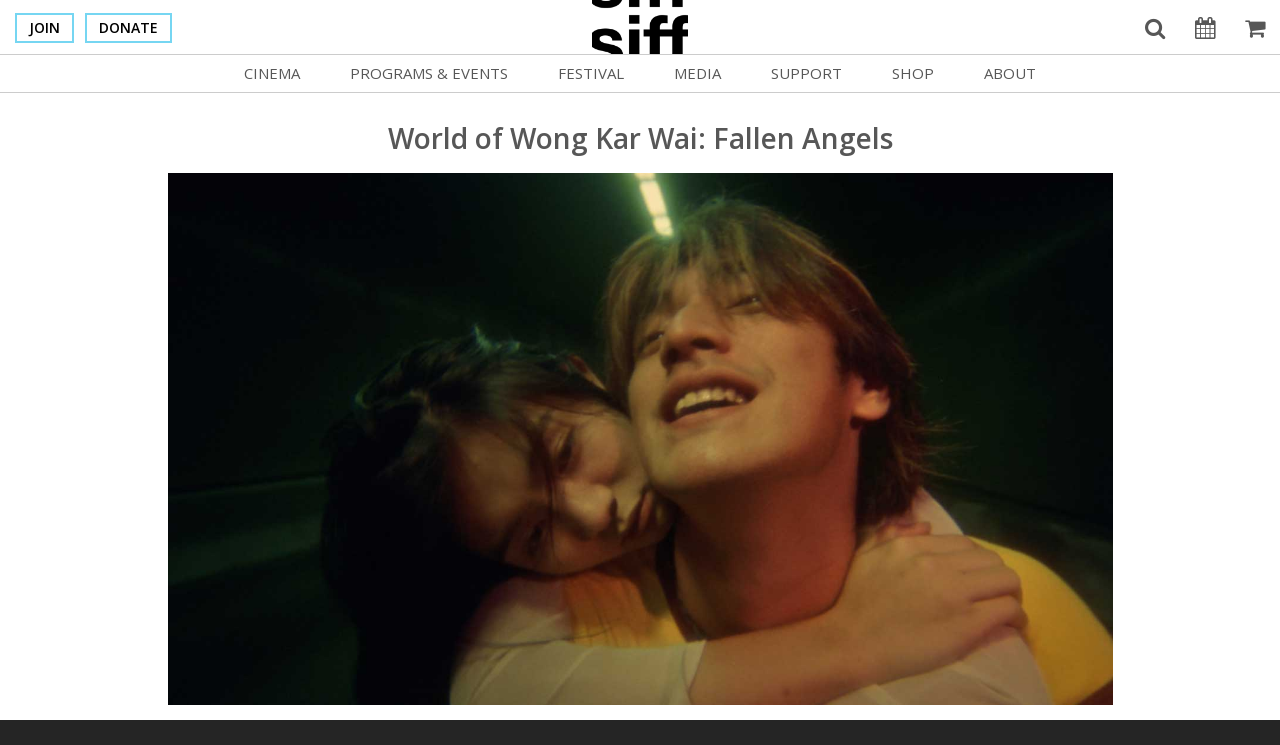

--- FILE ---
content_type: text/html; charset=utf-8
request_url: https://www.siff.net/programs-and-events/world-of-wong-kar-wai/world-of-wong-kar-wai-fallen-angels
body_size: 9655
content:

    <!DOCTYPE html>
    <html lang="en">
    <head>
        <meta charset="UTF-8" />
        <title>World of Wong Kar Wai: Fallen Angels</title>
                <base href="https://www.siff.net/" />
            <meta name="viewport" content="width=device-width, initial-scale=1, shrink-to-fit=no">
    <meta name="description" content="Lost souls reach out for human connection amidst the glimmering night world of Hong Kong in Wong Kar Wai’s hallucinatory, neon-soaked nocturne. Presented in 4k." />
        <meta name="twitter:card" content="summary_large_image">
    <meta property="og:title" content="World of Wong Kar Wai: Fallen Angels" />
    <meta name="twitter:title" content="World of Wong Kar Wai: Fallen Angels" />
    <meta property="og:type" content="website" />
        <meta property="og:description" content="Lost souls reach out for human connection amidst the glimmering night world of Hong Kong in Wong Kar Wai’s hallucinatory, neon-soaked nocturne. Presented in 4k." />
        <meta name="twitter:description" content="Lost souls reach out for human connection amidst the glimmering night world of Hong Kong in Wong Kar Wai’s hallucinatory, neon-soaked nocturne. Presented in 4k." />
        <meta property="og:image" content="https://www.siff.net/images/CINEMA/2022/Films%20Jun-Dec/CIN_FallenAngels_1600x900.jpg" />
        <meta name="twitter:image" content="https://www.siff.net/images/CINEMA/2022/Films%20Jun-Dec/CIN_FallenAngels_1600x900.jpg">
        <meta name="twitter:site" content="@siffnews">
        <meta name="twitter:creator" content="@siffnews">
    <meta property="og:url" content="https://www.siff.net/programs-and-events/world-of-wong-kar-wai/world-of-wong-kar-wai-fallen-angels" />
                <link rel="shortcut icon" href="/images/SIFF_favicon_03.png" />
            <link type="text/css" rel="stylesheet" href="https://fonts.googleapis.com/css?family=Open+Sans:400,600" />
            <link href="https://content.elevent.app/embedded-widget/elevent-widget.min.css" rel="stylesheet" />
        <link href="/Content/css/bootstrap.css?v=1063321620" rel="stylesheet" />
        <link href="/Content/css/font-awesome.css?v=1063773070" rel="stylesheet" />
        <link href="/Content/css/popup.css?v=1058264702" rel="stylesheet" />
        <link href="/Content/css/slider.css?v=1057577154" rel="stylesheet" />
        <link href="/Content/css/tiny-slider.css?v=1057577154" rel="stylesheet" />
        <link href="/Content/css/siff.css?v=2108987733" rel="stylesheet" />
        <link href="/Content/css/override.css?v=249080095" rel="stylesheet" />
        <link href="/Content/css/igx.css?v=860215689" rel="stylesheet" />
        <link href="/Content/css/elevent.css?v=1805715571" rel="stylesheet" />
        <link href="/Content/css/plyr.css?v=1058680686" rel="stylesheet" />
        <link href="/Content/css/tw-output.css?v=861037119" rel="stylesheet" />
            <script src="https://content.jwplatform.com/libraries/MZd0vSMR.js"></script>
            <script src="https://content.elevent.app/embedded-widget/elevent-widget.min.js"></script>
            <script src="https://jwpsrv.com/library/8043Gnx6EeKFgSIACp8kUw.js"></script>
            <script src="https://cdnjs.cloudflare.com/ajax/libs/htmx/2.0.4/htmx.min.js" integrity="sha512-2kIcAizYXhIn8TzUvqzEDZNuDZ+aW7yE/+f1HJHXFjQcGNfv1kqzJSTBRBSlOgp6B/KZsz1K0a3ZTqP9dnxioQ==" crossorigin="anonymous" referrerpolicy="no-referrer"></script>
        <script src="/Content/js/jquery.js?v=807887247"></script>
        <script src="/Content/js/jquery-ui.js?v=807887247"></script>
        <script src="/Content/js/popup.js?v=834692949"></script>
        <script src="/Content/js/slider.js?v=834692949"></script>
        <script src="/Content/js/tiny-slider.js?v=834692949"></script>
        <script src="/Content/js/height.js?v=808050551"></script>
        <script src="/Content/js/scripts.js?v=260579271"></script>
        <script src="/Content/js/table.js?v=834692949"></script>
        <script src="/Content/js/igx-scripts.js?v=508754931"></script>
        <script src="/Content/js/2020-main.js?v=448139090"></script>
        <script src="/Content/js/plyr.polyfilled.min.js?v=835525516"></script>


            <!-- Google Tag Manager -->
    <script>
        (function (w, d, s, l, i) {
            w[l] = w[l] || []; w[l].push({
                'gtm.start':
                    new Date().getTime(), event: 'gtm.js'
            }); var f = d.getElementsByTagName(s)[0],
                j = d.createElement(s), dl = l != 'dataLayer' ? '&l=' + l : ''; j.async = true; j.src =
                    'https://www.googletagmanager.com/gtm.js?id=' + i + dl; f.parentNode.insertBefore(j, f);
        })(window, document, 'script', 'dataLayer', 'GTM-K9QP6BD');
    </script>
    <!-- End Google Tag Manager -->
    <meta name="google-site-verification" content="7FTNGx7Gap64OmEEWDE40AMPmvJcUa0r7YaajXw1dNY" />

            <!-- Facebook Pixel Code -->
    <script>
        !function (f, b, e, v, n, t, s) {
            if (f.fbq) return; n = f.fbq = function () {
                n.callMethod ?
                    n.callMethod.apply(n, arguments) : n.queue.push(arguments)
            };
            if (!f._fbq) f._fbq = n; n.push = n; n.loaded = !0; n.version = '2.0';
            n.queue = []; t = b.createElement(e); t.async = !0;
            t.src = v; s = b.getElementsByTagName(e)[0];
            s.parentNode.insertBefore(t, s)
        }(window, document, 'script',
            'https://connect.facebook.net/en_US/fbevents.js');
        fbq('init', '1114600565625787');
        fbq('track', 'PageView');
    </script>
    <!-- End Facebook Pixel Code -->
    <meta name="facebook-domain-verification" content="dbixn3b0flprld81kxxerox94fjwlp" />


        

<script async="" src="https://giving.classy.org/embedded/api/sdk/js/23840"></script>    </head>
    <body id="page_body">
            <!-- Google Tag Manager (noscript) -->
    <noscript>
        <iframe src="https://www.googletagmanager.com/ns.html?id=GTM-K9QP6BD"
                height="0" width="0" style="display:none;visibility:hidden"></iframe>
    </noscript>
    <!-- End Google Tag Manager (noscript) -->

            <!-- Facebook Pixel (noscript) -->
    <noscript>
        <img height="1" width="1" style="display:none"
             src="https://www.facebook.com/tr?id=1114600565625787&ev=PageView&noscript=1" />
    </noscript>
    <!-- Facebook Pixel (noscript) end -->


    <header>
        

        <div class="container-fluid">
            <div class="menu-toggle">
                <a href="#">
                    <span class="open">
                        <i class="fa fa-bars" aria-hidden="true"></i>
                    </span>
                    <span class="close">
                        <i class="fa fa-times" aria-hidden="true"></i>
                    </span>
                </a>
            </div>
            <div class="buttons">
                    <a href="/support/membership-x26944"  class="button"  >

        Join
    </a>

                    <a href="/support/donate-x24810"  class="button"  >

        Donate
    </a>

            </div>
            <div class="logo">
                <a href="/">
                            <img  src="/images/site/SC_SIFFlogo_165x92.png" alt="SIFF" class="light-logo"  />

                    <img src="/images/site/siff-white.png" class="dark-logo" style="display:none;"/>
                </a>
            </div>
            <div class="links">
                <a class="search-toggle" href="#" title="Toggle search">
                    <span class="open" title="Open search"><i class="fa fa-search" aria-hidden="true"></i></span>
                    <span class="close" title="Close search"><i class="fa fa-search-minus" aria-hidden="true"></i></span>
                </a>
                    <a class="hidden-xs" href="/calendar" title="Calendar"><i class="fa fa-calendar" aria-hidden="true"></i></a>
                <elevent-account-widget>
                    <a class="hidden-xs my-account" style="display:none;" href="javascript:void(0);" title="My Account"><span id="my-account"></span><i class="fa fa-user" aria-hidden="true"><span></span></i></a>
                </elevent-account-widget>
                <elevent-cart-widget>
                    <a class="hidden-xs" href="javascript:void(0);" title="Shopping Cart"><i class="fa fa-shopping-cart" aria-hidden="true"></i></a>
                    <elevent-cart-count id="elevent-shopping-cart"></elevent-cart-count>
                </elevent-cart-widget>
                <span class="elevent-signin-container header" style="display: none">
                    <elevent-signin-widget>
                        <a class="hidden-xs button" href="javascript:void(0);">Sign In</a>
                    </elevent-signin-widget>
                </span>
                <span class="elevent-signout-container header" style="display: none">
                    <elevent-signout-widget>
                        <a class="hidden-xs button" href="javascript:void(0);">Sign Out</a>
                    </elevent-signout-widget>
                </span>
            </div>
            <div class="user-box">
                <div class="user-box-inner">
                    <ul>
                        <li><a href="#">Welcome Username</a></li>
                        <li><a href="#">My Account</a></li>
                        <li><a href="#">MySIFF Picks</a></li>
                        <li><a href="#">Logout</a></li>
                    </ul>
                </div>
            </div>
        </div>
        <div class="search-bar">
            <div class="container">
                <form class="search" action="/search-results" method="get">
                    <input name="terms" type="text" placeholder="Type in your search &hellip;" />
                    <button type="submit" title="Search"><i class="fa fa-search" aria-hidden="true"></i></button>
                </form>
            </div>
        </div>
    </header>

                <div class="faux-nav-bar"></div>
    <div class="faux-nav-bar"></div>
    <nav class="mobile">
            <ul>
                    <li>
                        <a href="javascript:void(0);">Cinema</a>
                            <a class="sub-toggle" href="#" title="Toggle menu"></a>
                            <ul>
        <li >    <a href="/cinema/in-theaters"    >

        In Theaters
    </a>
</li>
        <li >    <a href="/cinema/cinema-venues"    >

        Cinema Venues
    </a>
</li>
        <li >    <a href="/cinema/box-office"    >

        Box Office
    </a>
</li>
        <li >    <a href="/cinema/cinema-venues/concessions"    >

        Concessions
    </a>
</li>
        <li >    <a href="/cinema/venue-rentals/group-sales"    >

        Group Sales
    </a>
</li>
        <li >    <a href="/cinema/venue-rentals"    >

        Venue Rentals
    </a>
</li>
        <li >    <a href="/siffsupports"    >

        SIFFsupports
    </a>
</li>
                                        <li >    <a href="/cinema-x25183"    >

        All SIFF Cinema
    </a>
</li>

                            </ul>
                    </li>
                    <li>
                        <a href="javascript:void(0);">Programs &amp; Events</a>
                            <a class="sub-toggle" href="#" title="Toggle menu"></a>
                            <ul>
        <li >    <a href="/cinema/in-theaters"    >

        In Theaters
    </a>
</li>
        <li >    <a href="/programs-and-events/siff-movie-club"    >

        Movie Club
    </a>
</li>
        <li >    <a href="/programs-and-events/the-pacific-northwestern"    >

        The Pacific Northwestern
    </a>
</li>
        <li >    <a href="/programs-and-events/noir-city"    >

        Noir City
    </a>
</li>
        <li >    <a href="/programs-and-events/martin-scorsese"    >

        Martin Scorsese
    </a>
</li>
                                        <li >    <a href="/programs-and-events"    >

        Programs & Events
    </a>
</li>

                            </ul>
                    </li>
                    <li>
                        <a href="javascript:void(0);">Festival</a>
                            <a class="sub-toggle" href="#" title="Toggle menu"></a>
                            <ul>
        <li >    <a href="/festival/submissions"    >

        Submissions
    </a>
</li>
        <li >    <a href="/festival/passes-and-tickets"    >

        Passes and Tickets
    </a>
</li>
        <li >    <a href="/festival/archives"    >

        Archives
    </a>
</li>
                                        <li >    <a href="/festival"    >

        Festival Home
    </a>
</li>

                            </ul>
                    </li>
                    <li>
                        <a href="javascript:void(0);">Media</a>
                            <a class="sub-toggle" href="#" title="Toggle menu"></a>
                            <ul>
        <li >    <a href="/media/blog"    >

        Blog
    </a>
</li>
        <li >    <a href="/media/news-x39250"    >

        News
    </a>
</li>
        <li >    <a href="/media/press-center"    >

        Press Center
    </a>
</li>
                                        <li >    <a href="/media"    >

        Media Home
    </a>
</li>

                            </ul>
                    </li>
                    <li>
                        <a href="javascript:void(0);">Support</a>
                            <a class="sub-toggle" href="#" title="Toggle menu"></a>
                            <ul>
        <li >    <a href="/support/donate-x24810"    >

        Donate
    </a>
</li>
        <li >    <a href="/support/membership-x26944"    >

        Become a Member
    </a>
</li>
        <li >    <a href="/support/monthly-giving"    >

        Monthly Giving
    </a>
</li>
        <li >    <a href="/support/sponsorship"    >

        Become a Sponsor
    </a>
</li>
        <li >    <a href="/support/volunteer"    >

        Volunteer
    </a>
</li>
                                        <li >    <a href="/support"    >

        Support SIFF
    </a>
</li>

                            </ul>
                    </li>
                    <li>
                        <a href="javascript:void(0);">Shop</a>
                            <a class="sub-toggle" href="#" title="Toggle menu"></a>
                            <ul>
        <li >    <a href="https://siffshop.net/" target="_blank"   >

        Fest Merch
    </a>
</li>
        <li >    <a href="/cinema/box-office/siff-cinema-passes-and-6-packs"    >

        Cinema Pass
    </a>
</li>
        <li >    <a href="/cinema/box-office/gift-cards"    >

        Gift Cards
    </a>
</li>
                                        <li >    <a href="https://siffshop.net/" target="_blank"   >

        Shop
    </a>
</li>

                            </ul>
                    </li>
                    <li>
                        <a href="javascript:void(0);">About</a>
                            <a class="sub-toggle" href="#" title="Toggle menu"></a>
                            <ul>
        <li >    <a href="/about-siff/our-history"    >

        Our History
    </a>
</li>
        <li >    <a href="/about-siff/contact-us"    >

        Contact Us
    </a>
</li>
        <li >    <a href="/about-siff/getting-here"    >

        Getting Here
    </a>
</li>
        <li >    <a href="/about-siff/work-at-siff"    >

        Work at SIFF
    </a>
</li>
        <li >    <a href="/about-siff/staff-credits"    >

        Staff Credits
    </a>
</li>
        <li >    <a href="/about-siff/board-of-directors"    >

        Board of Directors
    </a>
</li>
        <li >    <a href="/about-siff/equity"    >

        Race, Equity & Social Justice
    </a>
</li>
                                        <li >    <a href="/about-siff"    >

        About SIFF
    </a>
</li>

                            </ul>
                    </li>
            </ul>
        <div class="spacer"></div>
        <div class="cta">
            <span class="elevent-signin-container" style="display: none">
                <elevent-signin-widget>
                    <a href="javascript:void(0);">Sign In</a>
                </elevent-signin-widget>
            </span>
            <span class="elevent-signout-container" style="display: none">
                <elevent-signout-widget>
                    <a href="javascript:void(0);">Sign Out</a>
                </elevent-signout-widget>
            </span>
        </div>
        <div class="cta">
                <a href="/support/membership-x26944"    >

        Join
    </a>

        </div>
        <div class="cta">
                <a href="/support/donate-x24810"    >

        Donate
    </a>

        </div>
        <div class="spacer"></div>
        <ul class="links">
                <li><a href="/calendar"><i class="fa fa-calendar" aria-hidden="true"></i>Calendar</a></li>
            <li class="my-account" style="display: none"><a href="https://www.goelevent.com/u/Overview"><i class="fa fa-user" aria-hidden="true"></i>My Account</a></li>
            <li>
                <elevent-cart-widget>
                    <a class="my-cart-mobile" href="javascript:void(0);"><i class="fa fa-shopping-cart" aria-hidden="true"><span></span></i> My Cart</a>
                </elevent-cart-widget>
            </li>
            <li class="search-toggle"><a href="#"><i class="fa fa-search" aria-hidden="true"></i> Search</a></li>
        </ul>
        <form class="search" action="/search-results" method="get">
            <input name="terms" type="text" placeholder="Type in your search &hellip;" />
            <button type="submit" title="Search"><i class="fa fa-search" aria-hidden="true"></i></button>
        </form>
    </nav>

        <div id="page">
        <nav class="desktop">
            <div class="container">
                    <ul>
                            <li>
                                <a class="" href="javascript:void(0);">Cinema</a>
                                    <div class="dropdown">
                                        <div class="inner">
                                            <ul>
        <li >    <a href="/cinema/in-theaters"    >

        In Theaters
    </a>
</li>
        <li >    <a href="/cinema/cinema-venues"    >

        Cinema Venues
    </a>
</li>
        <li >    <a href="/cinema/box-office"    >

        Box Office
    </a>
</li>
        <li >    <a href="/cinema/cinema-venues/concessions"    >

        Concessions
    </a>
</li>
        <li >    <a href="/cinema/venue-rentals/group-sales"    >

        Group Sales
    </a>
</li>
        <li >    <a href="/cinema/venue-rentals"    >

        Venue Rentals
    </a>
</li>
        <li >    <a href="/siffsupports"    >

        SIFFsupports
    </a>
</li>
                                                        <li >    <a href="/cinema-x25183"    >

        All SIFF Cinema
    </a>
</li>

                                            </ul>
                                        </div>
                                    </div>
                            </li>
                            <li>
                                <a class="" href="javascript:void(0);">Programs &amp; Events</a>
                                    <div class="dropdown">
                                        <div class="inner">
                                            <ul>
        <li >    <a href="/cinema/in-theaters"    >

        In Theaters
    </a>
</li>
        <li >    <a href="/programs-and-events/siff-movie-club"    >

        Movie Club
    </a>
</li>
        <li >    <a href="/programs-and-events/the-pacific-northwestern"    >

        The Pacific Northwestern
    </a>
</li>
        <li >    <a href="/programs-and-events/noir-city"    >

        Noir City
    </a>
</li>
        <li >    <a href="/programs-and-events/martin-scorsese"    >

        Martin Scorsese
    </a>
</li>
                                                        <li >    <a href="/programs-and-events"    >

        Programs & Events
    </a>
</li>

                                            </ul>
                                        </div>
                                    </div>
                            </li>
                            <li>
                                <a class="" href="javascript:void(0);">Festival</a>
                                    <div class="dropdown">
                                        <div class="inner">
                                            <ul>
        <li >    <a href="/festival/submissions"    >

        Submissions
    </a>
</li>
        <li >    <a href="/festival/passes-and-tickets"    >

        Passes and Tickets
    </a>
</li>
        <li >    <a href="/festival/archives"    >

        Archives
    </a>
</li>
                                                        <li >    <a href="/festival"    >

        Festival Home
    </a>
</li>

                                            </ul>
                                        </div>
                                    </div>
                            </li>
                            <li>
                                <a class="" href="javascript:void(0);">Media</a>
                                    <div class="dropdown">
                                        <div class="inner">
                                            <ul>
        <li >    <a href="/media/blog"    >

        Blog
    </a>
</li>
        <li >    <a href="/media/news-x39250"    >

        News
    </a>
</li>
        <li >    <a href="/media/press-center"    >

        Press Center
    </a>
</li>
                                                        <li >    <a href="/media"    >

        Media Home
    </a>
</li>

                                            </ul>
                                        </div>
                                    </div>
                            </li>
                            <li>
                                <a class="" href="javascript:void(0);">Support</a>
                                    <div class="dropdown">
                                        <div class="inner">
                                            <ul>
        <li >    <a href="/support/donate-x24810"    >

        Donate
    </a>
</li>
        <li >    <a href="/support/membership-x26944"    >

        Become a Member
    </a>
</li>
        <li >    <a href="/support/monthly-giving"    >

        Monthly Giving
    </a>
</li>
        <li >    <a href="/support/sponsorship"    >

        Become a Sponsor
    </a>
</li>
        <li >    <a href="/support/volunteer"    >

        Volunteer
    </a>
</li>
                                                        <li >    <a href="/support"    >

        Support SIFF
    </a>
</li>

                                            </ul>
                                        </div>
                                    </div>
                            </li>
                            <li>
                                <a class="" href="javascript:void(0);">Shop</a>
                                    <div class="dropdown">
                                        <div class="inner">
                                            <ul>
        <li >    <a href="https://siffshop.net/" target="_blank"   >

        Fest Merch
    </a>
</li>
        <li >    <a href="/cinema/box-office/siff-cinema-passes-and-6-packs"    >

        Cinema Pass
    </a>
</li>
        <li >    <a href="/cinema/box-office/gift-cards"    >

        Gift Cards
    </a>
</li>
                                                        <li >    <a href="https://siffshop.net/" target="_blank"   >

        Shop
    </a>
</li>

                                            </ul>
                                        </div>
                                    </div>
                            </li>
                            <li>
                                <a class="" href="javascript:void(0);">About</a>
                                    <div class="dropdown">
                                        <div class="inner">
                                            <ul>
        <li >    <a href="/about-siff/our-history"    >

        Our History
    </a>
</li>
        <li >    <a href="/about-siff/contact-us"    >

        Contact Us
    </a>
</li>
        <li >    <a href="/about-siff/getting-here"    >

        Getting Here
    </a>
</li>
        <li >    <a href="/about-siff/work-at-siff"    >

        Work at SIFF
    </a>
</li>
        <li >    <a href="/about-siff/staff-credits"    >

        Staff Credits
    </a>
</li>
        <li >    <a href="/about-siff/board-of-directors"    >

        Board of Directors
    </a>
</li>
        <li >    <a href="/about-siff/equity"    >

        Race, Equity & Social Justice
    </a>
</li>
                                                        <li >    <a href="/about-siff"    >

        About SIFF
    </a>
</li>

                                            </ul>
                                        </div>
                                    </div>
                            </li>
                    </ul>
            </div>
        </nav>
    <main>
        <div class="container">
            <div class="row">
                <div class="col-sm-10 col-sm-offset-1">
                        <h1 class="align-center"  >World of Wong Kar Wai: Fallen Angels</h1>	

                            <p class="img-wrap full-width">        <img  src="/images/CINEMA/2022/Films%20Jun-Dec/CIN_FallenAngels_1600x900.jpg" alt="Fallen Angels"   />
</p>
                        <div class="row">
                            <div class="col-sm-8">
                                        <p class="small">
                                                    <span >Hong Kong </span>
<span class="pipe">|</span>                                                    <span >1995</span>
<span class="pipe">|</span>                                                    <span >99 min.</span>
<span class="pipe">|</span>                                                    <span >Wong Kar-Wai</span>

                                        </p>

                            </div>
                            <div class="col-sm-4">
                                <div class="float-right margin-full">
                                    <!-- AddThis Button BEGIN -->
<div class="addthis_toolbox addthis_default_style addthis_20x20_style">
    <a class="addthis_button_preferred_1"></a>
    <a class="addthis_button_preferred_2"></a>
    <a class="addthis_button_preferred_4"></a>
    <a class="addthis_button_compact"></a>
    <a class="addthis_counter addthis_bubble_style"></a>
</div>
<script type="text/javascript" src="https://s7.addthis.com/js/300/addthis_widget.js#pubid=xa-50f858123a3075e0"></script>
<!-- AddThis Button END -->

                                </div>
                            </div>
                        </div>
                            <p><strong>July 10 - 19, 2023</strong></p>
        <div  class="body-copy">
            <p><a href="/programs-and-events/world-of-wong-kar-wai">World of Wong Kar Wai</a></p>
<p>Lost souls reach out for human connection amidst the glimmering night world of Hong Kong in Wong Kar Wai&rsquo;s hallucinatory, neon-soaked nocturne.&nbsp;<strong>Presented in 4k.</strong></p>
<p><strong>Individual Tickets:<span>&nbsp;</span></strong>Select showtime to purchase.<strong><br />Passes: $90 | $60 SIFF Members<span>&nbsp;</span></strong>-<strong><span> </span></strong>includes full&nbsp;<a href="/programs-and-events/world-of-wong-kar-wai">series</a>&nbsp;access.</p>
        </div>
                            <div class="siff-button-container">
<elevent-pass-button-widget pass='JXdN0lNvB6' allocation='public'>Buy Pass</elevent-pass-button-widget>                            </div>
                        <div class="spacer"></div>
        <div  class="body-copy">
            <p><iframe width="560" height="315" src="https://www.youtube.com/embed/NDID8Ofeto4" title="YouTube video player" frameborder="0" allow="accelerometer; autoplay; clipboard-write; encrypted-media; gyroscope; picture-in-picture; web-share" allowfullscreen="allowfullscreen"></iframe></p>
<p>Originally conceived as a segment of <a href="/programs-and-events/world-of-wong-kar-wai/world-of-wong-kar-wai-chungking-express"><em>Chungking Express</em></a> only to spin off on its own woozy axis, this hyper-cool head rush plays like the dark, moody flip side to Wong&rsquo;s breakout feature as it charts the subtly interlacing fates of a handful of urban loners, including a coolly detached hitman (Leon Lai) looking to go straight, his business partner (Michelle Reis) who secretly yearns for him, and a mute delinquent (Takeshi Kaneshiro) who wreaks mischief by night. Swinging between hardboiled noir and slapstick lunacy with giddy abandon, <em>Fallen Angels</em> is both a dizzying, dazzling city symphony and a poignant meditation on love, loss, and longing in a metropolis that never sleeps.</p>
        </div>
                        <div class="spacer"></div>
                        <ul class="details film-detail">
                                        <li>
                                            <span class="label">Director:</span>
                                            <span class="detail" >
Wong Kar-Wai
                                            </span>
                                        </li>
                                        <li>
                                            <span class="label">Country:</span>
                                            <span class="detail" >
Hong Kong 
                                            </span>
                                        </li>
                                        <li>
                                            <span class="label">Year:</span>
                                            <span class="detail" >
1995
                                            </span>
                                        </li>
                                        <li>
                                            <span class="label">Running Time:</span>
                                            <span class="detail" >
99 min.
                                            </span>
                                        </li>

                        </ul>

                </div>

            </div>
        </div>
    </main>


                    <footer>
                            <div class="container">
        <div class="row">
            <div class="col-md-3">
                <div class="logo">
                                <a href="/"  title="Home">        <img  src="/images/site/siff-blue.png" alt="SIFF logo"   />
</a>

                </div>
            </div>
            <div class="col-md-9">
                <div class="mission">SIFF is a 501(c)(3) Seattle-based arts nonprofit dedicated to the creation of vibrant experiences and spaces that champion film discovery and arts education.</div>
            </div>
        </div>
    </div>
    <section>
        <div class="container">
            <div class="row">
                <div class="col-md-3">
                    <div class="social">
                        <p><a href="https://www.facebook.com/SIFFNews/" title="SIFF Facebook" target="_blank" rel="noopener"><img alt="Facebook" src="images/site/social-facebook.png" caption="false" width="30" height="30" /></a>&nbsp;&nbsp;<a href="https://www.instagram.com/siffnews/" target="_blank" title="Instagram" rel="noopener"><img alt="Instagram" src="images/site/social-instagram.png" caption="false" width="30" height="30" /></a> &nbsp; <a href="https://bsky.app/profile/siffnews.bsky.social" target="_blank" title="BlueSky" rel="noopener"><img src="images/Social%20Icons/bluesky-icon.png" alt="BlueSky" title="images/Social Icons/bluesky-icon.png" width="30" height="30" class="blockImg" /></a> &nbsp; <a href="https://www.flickr.com/photos/seattleinternationalfilmfestival" target="_blank" rel="noopener"> <img alt="Flickr" src="images/site/social-flickr.png" /></a> &nbsp; <a href="https://www.youtube.com/user/SIFFNews" title="SIFF YouTube" target="_blank" rel="noopener"><img alt="Youtube" src="images/site/social-youtube.png" /></a> &nbsp;<a href="https://letterboxd.com/SIFF/" title="Letterboxd" target="_blank" rel="noopener"><img alt="Letterboxd" src="images/Social%20Icons/social-letterboxd-30x30.png" /></a></p>
                    </div>
                </div>
                <div class="col-md-9">
                    <div class="row">
                            <div class="col-xs-6 col-sm-3">
                                        <ul  >
        <li >    <a href="/cinema/cinema-venues"    >

        Cinema Venues
    </a>
</li>
        <li >    <a href="/cinema/box-office"    >

        Box Office
    </a>
</li>
        <li >    <a href="/calendar"    >

        Calendar
    </a>
</li>

        </ul>

                            </div>
                            <div class="col-xs-6 col-sm-3">
                                        <ul  >
        <li >    <a href="/festival"    >

        Festival
    </a>
</li>
        <li >    <a href="/festival/film-finder-2025"    >

        Film Finder
    </a>
</li>
        <li >    <a href="/enews"    >

        Enews Sign-Up
    </a>
</li>

        </ul>

                            </div>
                            <div class="col-xs-6 col-sm-3">
                                        <ul  >
        <li >    <a href="/support"    >

        Support SIFF
    </a>
</li>
        <li >    <a href="/support/membership-x26944"    >

        Membership
    </a>
</li>
        <li >    <a href="/support/volunteer"    >

        Volunteer
    </a>
</li>

        </ul>

                            </div>
                            <div class="col-xs-6 col-sm-3">
                                        <ul  >
        <li >    <a href="/about-siff"    >

        About Us
    </a>
</li>
        <li >    <a href="/about-siff/contact-us"    >

        Contact
    </a>
</li>
        <li >    <a href="/about-siff/accessibility"    >

        Accessibility
    </a>
</li>

        </ul>

                            </div>

                    </div>
                </div>
            </div>
        </div>
    </section>
    <div class="container">
        <p class="powered">
                        <a href="https://www.ingeniux.com" target="_blank" title="">        <img  src="/images/site/powered-by-ingeniux-new.png" alt="SIFF Website Powered by Ingeniux Corporation | www.ingeniux.com"   />
</a>

        </p>
        <div class="copyright">
            <p>For more information:&nbsp;<a href="mailto:info@siff.net" title="info@siff.net">info@siff.net</a>&nbsp;| &copy; Copyright 2023 SIFF. All rights reserved. |&nbsp;<a href="/privacy-policy">Privacy Policy</a>&nbsp; | Designed by <a href="http://www.zangocreative.com/" target="_blank" rel="noopener">Zango Creative</a></p>
<p>SIFF is a 501(c)(3) nonprofit arts organization. Tax ID 91-1489660.</p>
        </div>
    </div>
    <div id="modal-video" class="video-popup mfp-hide">
        <div class="content">
            <div id="plyr-player" data-plyr-provider="" data-plyr-embed-id=""></div>
            <div class="caption-text"></div>
        </div>
    </div>
    <!-- #modal-1 -->

                    </footer>

        </div>
        <!-- #page -->
            <script type="text/javascript">
        (function () {
            var s = document.createElement('script'); s.type = 'text/javascript'; s.async = true;
            s.src = document.location.protocol + '//loader.wisepops.com/default/index/get-loader?user_id=30534';
            var s2 = document.getElementsByTagName('script')[0]; s2.parentNode.insertBefore(s, s2);
        })();
    </script>


        

        
        <script src="https://player.vimeo.com/api/player.js"></script>
    


<div id="elevent-custom-modal" class="elevent-modal elevent-cart-modal" style="display:none;">
    <div class="elevent-modal-box">
        <div class="elevent-modal-box__content">
            <div>
                <div class="elevent-row">
                    <a class="elevent-custom-modal-close">X</a>
                    <div class="elevent-col-12">
                        <div class="elevent-modal-content">
                            <h3 class="modal-text__main"></h3>
                            <p class="modal-text__sub"></p>
                            <div class="siff-event-container">
                                
                            </div>
                        </div>
                    </div>
                </div>
            </div>
        </div>
    </div>
</div>

<script>
        // elevent init
        $(function () { elevent.Initialize('87qLFABek9Xp5ZCLLwgJYBbQ'); })
</script>
    </body>
</html>







--- FILE ---
content_type: text/css
request_url: https://www.siff.net/Content/css/tw-output.css?v=861037119
body_size: 1221
content:
.tw-absolute{position:absolute}.tw-relative{position:relative}.tw-inset-0{inset:0}.tw-left-0{left:0}.tw-right-0{right:0}.tw-right-0\.5{right:.125rem}.tw-top-1{top:.25rem}.tw-top-\[100\%\]{top:100%}.tw-z-\[1\]{z-index:1}.tw--my-2{margin-top:-.5rem;margin-bottom:-.5rem}.tw-mx-auto{margin-left:auto;margin-right:auto}.\!tw-mb-4{margin-bottom:1rem!important}.\!tw-mt-0{margin-top:0!important}.-tw-ml-\[268px\]{margin-left:-268px}.-tw-mt-\[34px\]{margin-top:-34px}.tw-mb-0{margin-bottom:0}.tw-mb-16{margin-bottom:4rem}.tw-mb-4{margin-bottom:1rem}.tw-mb-8{margin-bottom:2rem}.tw-ml-0{margin-left:0}.tw-ml-1{margin-left:.25rem}.tw-mr-1{margin-right:.25rem}.tw-mt-1{margin-top:.25rem}.tw-mt-10{margin-top:2.5rem}.tw-block{display:block}.tw-flex{display:flex}.tw-grid{display:grid}.tw-hidden{display:none}.tw-h-24{height:6rem}.tw-h-full{height:100%}.tw-min-h-\[140px\]{min-height:140px}.tw-min-h-\[500px\]{min-height:500px}.tw-w-24{width:6rem}.tw-w-\[30px\]{width:30px}.tw-w-full{width:100%}.tw-max-w-4xl{max-width:56rem}.tw-flex-1{flex:1 1 0%}@keyframes tw-spin{to{transform:rotate(1turn)}}.tw-animate-spin{animation:tw-spin 1s linear infinite}.tw-grid-cols-2{grid-template-columns:repeat(2,minmax(0,1fr))}.tw-flex-col{flex-direction:column}.tw-place-items-center{place-items:center}.tw-items-end{align-items:flex-end}.tw-justify-center{justify-content:center}.tw-gap-4{gap:1rem}.tw-gap-8{gap:2rem}.tw-overflow-hidden{overflow:hidden}.tw-rounded-lg{border-radius:.5rem}.\!tw-border-b-0{border-bottom-width:0!important}.\!tw-border-white{--tw-border-opacity:1!important;border-color:rgb(255 255 255/var(--tw-border-opacity))!important}.tw-bg-black\/50{background-color:#00000080}.tw-bg-black\/80{background-color:#000c}.tw-px-4{padding-left:1rem;padding-right:1rem}.tw-px-5{padding-left:1.25rem;padding-right:1.25rem}.tw-py-3{padding-top:.75rem;padding-bottom:.75rem}.tw-pb-0{padding-bottom:0}.tw-pb-2{padding-bottom:.5rem}.tw-pb-4{padding-bottom:1rem}.tw-pt-2{padding-top:.5rem}.tw-pt-2\.5{padding-top:.625rem}.tw-text-left{text-align:left}.tw-text-center{text-align:center}.tw-text-2xl{font-size:1.5rem;line-height:2rem}.tw-text-3xl{font-size:1.875rem;line-height:2.25rem}.tw-text-6xl{font-size:3.75rem;line-height:1}.tw-text-xl{font-size:1.25rem;line-height:1.75rem}.tw-font-bold{font-weight:700}.tw-uppercase{text-transform:uppercase}.tw-leading-7{line-height:1.75rem}.tw-text-babyblue-500{--tw-text-opacity:1;color:rgb(118 214 242/var(--tw-text-opacity))}.tw-text-grey-200{--tw-text-opacity:1;color:rgb(224 224 224/var(--tw-text-opacity))}.tw-text-white{--tw-text-opacity:1;color:rgb(255 255 255/var(--tw-text-opacity))}.tw-opacity-0{opacity:0}.tw-backdrop-blur-lg{--tw-backdrop-blur:blur(16px);-webkit-backdrop-filter:var(--tw-backdrop-blur) var(--tw-backdrop-brightness) var(--tw-backdrop-contrast) var(--tw-backdrop-grayscale) var(--tw-backdrop-hue-rotate) var(--tw-backdrop-invert) var(--tw-backdrop-opacity) var(--tw-backdrop-saturate) var(--tw-backdrop-sepia);backdrop-filter:var(--tw-backdrop-blur) var(--tw-backdrop-brightness) var(--tw-backdrop-contrast) var(--tw-backdrop-grayscale) var(--tw-backdrop-hue-rotate) var(--tw-backdrop-invert) var(--tw-backdrop-opacity) var(--tw-backdrop-saturate) var(--tw-backdrop-sepia)}.tw-transition-all{transition-property:all;transition-timing-function:cubic-bezier(.4,0,.2,1);transition-duration:.15s}.tw-group:hover .group-hover\:tw-top-0{top:0}.tw-group:hover .group-hover\:tw-mt-0{margin-top:0}.tw-group:hover .group-hover\:tw-h-full{height:100%}.tw-group:hover .group-hover\:tw-bg-black\/80{background-color:#000c}.tw-group:hover .group-hover\:tw-opacity-100{opacity:1}@media (min-width:640px){.sm\:tw-inline{display:inline}.sm\:tw-grid-cols-4{grid-template-columns:repeat(4,minmax(0,1fr))}}@media (min-width:768px){.md\:tw-mt-28{margin-top:7rem}}

--- FILE ---
content_type: application/javascript
request_url: https://www.siff.net/Content/js/2020-main.js?v=448139090
body_size: 911
content:
$(document).ready( function(){

    var $tnsCarousel = $('.slider');
    $tnsCarousel.each(function () {
        var tnsSlider = tns({
            container: this,
            items: 1,
            slideBy: 1,
            mouseDrag: true,
            swipeAngle: false,
            speed: 400,
            nav: false,
            arrowKeys: true,
            gutter: 30,
            controls: true,
            lazyload: false,
            responsive: {
                768: {
                    controls: true,
                    items: 2,
                    gutter: 20,
                },
                992: {
                    items: 3,
                    edgePadding: 180,
                    fixedWidth: 280,
                    gutter: 20,
                },
                1140: {
                    edgePadding: 130,
                }
            }
        });
    });

    //-- Alert Setup ----------------------------
    var alert = $('.tray--alert');
    var mobNav  = $('.mobile');
    var page     = $('#page');
    var headerHeight = $('header').outerHeight();

    function sleep(ms) {
        return new Promise(resolve => setTimeout(resolve, ms));
    }

    $('.close-alert').click(function(){
        alert.slideUp()
        setTimeout(function(){
            alert.remove();
        },250);
    });

    if(alert.length >= 1){
        $('#page, .mobile').addClass('alert-present');
    

        sleep(800).then(()=> {
            var headerHeight2 = $('header').outerHeight(true);
            page.css('margin-top', headerHeight2);
        });

        var headerHeight3 = $('header').outerHeight() + 50;
        mobNav.css('margin-top', headerHeight - 50);
        mobNav.css('height', 'calc(100% - ' + headerHeight3 + 'px)');

        $('.menu-toggle').click(function(){
            $(this).toggleClass('active');
        })

        $('.close-alert').click(function(){
            mobNav.removeClass('alert-present').css('margin-top', '0');
            page.css('margin-top', '55px');
        });

        onResize = function() {

            if($(window).width() > 576) {
                $('.close-alert').click(function(){
                    page.css('margin-top', '55px');
                });
            }else{
                $('.close-alert').click(function(){
                    page.css('margin-top', '45px');
                });
            };

            if($(window).width() < 768) {

                $(window).scroll(function() {
                
                    if(alert[0].getBoundingClientRect().bottom <= 0) {
                        $('header').addClass('scroll-fixed');
                        $('.tray--alert').hide();
                    }else{
                        $('header').removeClass('scroll-fixed');
                        
                    };

                    if($('#page')[0].getBoundingClientRect().top >= 5){
                        $('.tray--alert').show();
                    };

                });
            }

        };

        $(document).ready(onResize);
        $(window).resize(onResize);

    };

});




--- FILE ---
content_type: application/javascript
request_url: https://www.siff.net/Content/js/scripts.js?v=260579271
body_size: 2374
content:
$(document).ready(function () {
	function menuReset() {

		// Mobile menu reset
		$('#page').removeClass('overlay');
		$('#page').removeClass('behind').css('top', 0);
		$('#page.behind.alert-present').css('top', 'unset');
		$('header .menu-toggle').removeClass('opened');
		$('nav.mobile').removeClass('opened').show();
		$('.faux-nav-bar').removeClass('opened');

		// Desktop menu reset
		$('header').removeClass('dark');
		$('header .mega-menu-toggle').removeClass('opened');
		$('header .mega-menu').fadeOut(200);

		// Search menu reset
		$('header a.search-toggle').removeClass('opened');
		$('header .search-bar').fadeOut(200);

		$(".light-logo").show();
		$(".dark-logo").hide();
	}

	// Toggle nav.mobile
	$('header .menu-toggle .open').click(function (e) {
		e.preventDefault();
		var pageOffset = $("#page").offset().top - $(window).scrollTop();
		$('#page').addClass('behind');
		$('#page.behind').css('top', pageOffset);
		$('#page.behind.alert-present').css('top', 'unset');
		$('header .menu-toggle').addClass('opened');
		$('nav.mobile').addClass('opened').show();
		$('.faux-nav-bar').addClass('opened');
	});
	$('header .menu-toggle .close').click(function (e) {
		e.preventDefault();
		var pageReset = $("#page").offset().top - $(window).scrollTop();
		menuReset();
		$('html,body').scrollTop(- pageReset);
	});

	// Toggle section.search
	$('header .search-bar').hide();
	$('header a.search-toggle span.open').click(function (e) {
		e.preventDefault();
		menuReset();
		$(this).parent().toggleClass('opened');
		$('header .search-bar').fadeIn(200);
		$('header .search-bar input').focus();
		$('#page').addClass('overlay');
		$('header').addClass('dark');
		$(".dark-logo").show();
		$(".light-logo").hide();
	});
	$('header a.search-toggle span.close').click(function (e) {
		e.preventDefault();
		menuReset();
	});

	$(document).mouseup(function (e) {
		var container = $('header, nav.mobile, #page.behind');
		if (!container.is(e.target) && container.has(e.target).length === 0) {
			menuReset();
		}
	});
	$('body').bind('touchend', function (e) {
		var container = $('header, nav.mobile, #page.behind');
		if (!container.is(e.target) && container.has(e.target).length === 0) {
			menuReset();
		}
	});

	// User box
	$('.user-box-toggle, .user-box').hover(function () {
		$('.user-box').toggleClass('hover');
	});

	// Toggle nav.mobile sub lists
	$('nav.mobile ul ul').hide();
	$('nav.mobile a.sub-toggle').click(function (e) {
		e.preventDefault();
		if ($(this).hasClass('opened')) {
			$(this).removeClass('opened');
			$(this).next().slideUp();
		} else {
			$('nav.mobile ul ul').hide();
			$('nav.mobile a.sub-toggle').not(this).removeClass('opened');
			$(this).toggleClass('opened');
			$(this).next().slideToggle();
		}
	});

	// Mobile nav search toggle
	$('nav.mobile .search').hide();
	$('nav.mobile .search-toggle').show();
	$('nav.mobile .search-toggle').click(function (e) {
		e.preventDefault();
		$(this).hide();
		$(this).parent().next().fadeIn();
		$(this).parent().next().find('input').focus();
	});
	$(document).mouseup(function (e) {
		var container = $('nav.mobile .search');
		if (!container.is(e.target) && container.has(e.target).length === 0) {
			container.hide();
			$('nav.mobile .search-toggle').fadeIn();
		}
	});

	loadRequiredHtmxFunctions();
	
	htmx.on('htmx:afterRequest', (evt) => {
		loadRequiredHtmxFunctions(evt);
		let filmFinderTarget = $(".film-finder-scroll-target");
		if (filmFinderTarget != null && filmFinderTarget != undefined) {
			$('html, body').animate({
				scrollTop: (filmFinderTarget.offset().top - 100)
			}, 500);
		}
	});

	// Festival Schedule Scroller
	var countHours = $('div.timebar.count span').length;
	$('.schedule.prev').click(function (e) {
		e.preventDefault();
		if (parseInt($('div.schedule-table').css('margin-left')) < 0) {
			$('div.schedule-table').animate({
				marginLeft: '+=250px'
			}, 100);
		}
	});
	$('.schedule.next').click(function (e) {
		e.preventDefault();
		if (parseInt($('div.schedule-table').css('margin-left')) > -countHours * 80) {
			$('div.schedule-table').animate({
				marginLeft: '-=250px'
			}, 100);
		}
	});

	// Home collage links
	$('.collage .link, .collage-slider .link').css('cursor', 'pointer');
	$('.collage .link, .collage-slider .link').click(function () {
		window.location = $(this).find('a').attr('href');
	});

	

	// Magnific Popup
	$('.open-popup').magnificPopup({
		type: 'inline'
	});

	// Slick slider
	$('.carousel-slider').slick({
		arrows: false,
		autoplay: true,
		autoplaySpeed: 0,
		centerMode: true,
		cssEase: 'linear',
		infinite: true,
		speed: 10000,
		variableWidth: true
	});

	$('.collage-slider').slick({
		arrows: true,
		nextArrow: $('.collage-next'),
		prevArrow: $('.collage-prev'),
		slidesToShow: 2,
		responsive: [
			{
				breakpoint: 992,
				settings: {
					slidesToShow: 1
				}
			}
		]
	});

	$('.hero-slider').slick({
		arrows: true,
		centerMode: true,
		centerPadding: '140px',
		nextArrow: $('.hero-next'),
		prevArrow: $('.hero-prev'),
		slidesToShow: 1,
		responsive: [
			{
				breakpoint: 768,
				settings: {
					centerMode: false,
					centerPadding: 0,
					slidesToShow: 1
				}
			}
		]
	});

	$('.gallery-slider').on('init reInit afterChange', function (event, slick, currentSlide, nextSlide) {
		var i = (currentSlide ? currentSlide : 0) + 1;
		$('.slide-count').text(i + ' of ' + slick.slideCount);
	});
	$('.gallery-slider').slick({
		adaptiveHeight: true,
		arrows: true,
		asNavFor: '.gallery-nav',
		fade: true,
		nextArrow: $('.gallery-next'),
		prevArrow: $('.gallery-prev'),
		slidesToScroll: 1,
		slidesToShow: 1
	});
	$('.gallery-nav').slick({
		slidesToShow: 12,
		slidesToScroll: 1,
		asNavFor: '.gallery-slider',
		arrows: false,
		dots: false,
		centerMode: true,
		centerPadding: '0px',
		focusOnSelect: true,
		responsive: [
			{
				breakpoint: 620,
				settings: {
					slidesToShow: 10
				}
			},
			{
				breakpoint: 520,
				settings: {
					slidesToShow: 8
				}
			},
			{
				breakpoint: 460,
				settings: {
					slidesToShow: 7
				}
			},
			{
				breakpoint: 400,
				settings: {
					slidesToShow: 5
				}
			}
		]
	});

	$('.gallery-slider-inline').on('init reInit afterChange', function (event, slick, currentSlide, nextSlide) {
		var i = (currentSlide ? currentSlide : 0) + 1;
		$('.slide-count').text(i + ' of ' + slick.slideCount);
	});
	$('.gallery-slider-inline').slick({
		adaptiveHeight: true,
		arrows: true,
		asNavFor: '.gallery-nav-inline',
		fade: true,
		nextArrow: $('.gallery-next-inline'),
		prevArrow: $('.gallery-prev-inline'),
		slidesToScroll: 1,
		slidesToShow: 1
	});
	$('.gallery-nav-inline').slick({
		slidesToShow: 12,
		slidesToScroll: 1,
		asNavFor: '.gallery-slider-inline',
		arrows: false,
		dots: false,
		centerMode: true,
		centerPadding: '0px',
		focusOnSelect: true,
		responsive: [
			{
				breakpoint: 620,
				settings: {
					slidesToShow: 10
				}
			},
			{
				breakpoint: 520,
				settings: {
					slidesToShow: 8
				}
			},
			{
				breakpoint: 460,
				settings: {
					slidesToShow: 7
				}
			},
			{
				breakpoint: 400,
				settings: {
					slidesToShow: 5
				}
			}
		]
	});

	// Height plugin
	$(function () {
		$('.match-height, .asset-box').matchHeight();
	});

});

// Center content on top of image
$(document).ready(function () {
	centerContent();
});
window.onresize = function (event) {
	centerContent();
}
function centerContent() {
	$('.involved-box .content, .img-wrap.cta .cta-text').each(function (index) {
		var contentHeight = $(this).height() / 2;
		$(this).css('top', '50%');
		$(this).css('margin-top', - contentHeight);
	});
}

$(function () {
	$("#accordion").accordion({
		collapsible: true
	});
});

$(function () {
	$("#accordiontwo").accordion({
		collapsible: true
	});
});

$(function () {
	$("[id^='accordion']").accordion({
		collapsible: true, active: false
	});
});

var customDate = function (date) {
	if (date != null || date !== undefined) {
		var day = date.getDate().toString();
		var month = (date.getMonth() + 1).toString();
		day = day.length == 1 ? '0' + day : day;
		month = month.length == 1 ? '0' + month : month;
		return date.getFullYear().toString() + '-' + month + '-' + day;
	}
	return null;
}

function loadRequiredHtmxFunctions(evt) {
	$('select.htmx-select').on('change', function () {
		var selectedOption = $(this).find(":selected")
		htmx.ajax('GET', selectedOption.attr("hx-get"), { target: $(this).attr("data-target"), swap: $(this).attr("data-swap"), indicator: $(this).attr("data-indicator") })
	});

	// Filter tabs
	$('.filter-tab-nav a').click(function (e) {
		e.preventDefault();
		$(this).siblings().removeClass('on');
		$(this).addClass('on');
		$('.filter-tabs').children().hide();
		var activeTab = $(this).attr('href');
		$(activeTab).show();
	});

	// Toggle filters
	$('a.toggle-filters').click(function (e) {
		e.preventDefault();
		$(this).toggleClass('toggled');
		$('.filter-toggle-wrap').slideToggle();
	});

	// Filter checkbox
	$('a.checkbox').click(function (e) {
		e.preventDefault();
		$(this).toggleClass('checked');
	});

	// Scroll to element
	$('.scroll-to').click(function (e) {
		e.preventDefault();
		var scrollElement = $(this).attr('href');
		$('html, body').animate({
			scrollTop: ($(scrollElement).offset().top - 60)
		}, 500);
	});

	// jQuery Datepicker toggle
	$('.toggle-datepicker').click(function (e) {
		e.preventDefault();
		$(this).toggleClass('on');
		$(this).parent().next().slideToggle();
	});
}